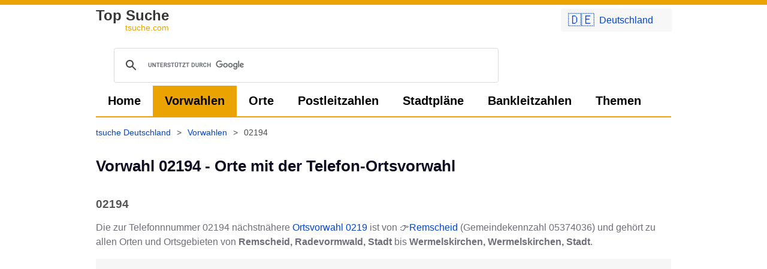

--- FILE ---
content_type: text/html; charset=UTF-8
request_url: https://tsuche.com/Vorwahl/02194
body_size: 5550
content:
	<!DOCTYPE html>
<html lang="de-de">
	<head>
				<meta charset="UTF-8">
		<style>
			*{font-family:-apple-system,BlinkMacSystemFont,"Helvetica Neue","Helvetica","Arial",sans-serif;font-variant:common-ligatures;text-rendering:optimizeLegibility;-webkit-font-smoothing:auto;font-display:swap!important;box-sizing:border-box}body{background:#fff;border-top:8px solid #eba301;margin:0;padding:0;color:#6e6d7a;font-size:16px;line-height:1.5}#header,img{display:inline-block}img{max-width:100%}img.b,img.t{width:150px;height:108px;border:1px solid #d5d5d5;margin-bottom:5px;margin-right:20px;vertical-align:middle}img.b{width:260px;height:200px}.wdesc{max-width:765px;line-height:17px;margin-top:4px;color:#585858}.w{max-width:1000px;margin:auto;padding:0 20px 10px;position:relative}.c{text-align:center}.iframe_map,.mapped{cursor:pointer;box-sizing:border-box}.iframe_map{height:400px;width:100%;display:block;margin-bottom:10px;border:0;border-radius:3px;max-width:100%;background:#eaf0ff;background-size:cover}.iframe_map.l{height:600px}.iframe_map:after,.mapped[data-href]:before{content:'Klicken um Karte zu laden...';margin:20px;position:relative;top:25px;color:#04c;background:rgba(255,255,255,.7);padding:8px 14px;border-radius:3px}.mapped{position:relative}.mapped[data-href]:before{content:'Große Karte laden';margin:0;position:absolute;top:20px;left:20px;padding:5px 15px}#header{text-indent:-1000em;height:60px;width:188px;margin-right:1em;float:left}a{text-decoration:none}.a,a{color:#04c}a.i{color:inherit;text-decoration:underline}.a:hover,a.c:hover,a.i:hover,a:hover{color:#04c;text-decoration:underline}.g,a.c{color:#888}a.g{color:#999;font-size:11px}.bc a:hover span,a.g:hover{text-decoration:underline}.lg,h1{font-weight:600}.lg{color:#373737;font-size:24px;line-height:20px;display:inline-block}.lg div{font-size:14px;text-align:right;color:#eba301;font-weight:500}.lg:hover{text-decoration:none;color:inherit}h1{font-size:1.6em;line-height:1.3em;margin-top:15px;color:#0d0c22}h2,h3{font-size:1.2em;line-height:1.2em;margin-top:35px;color:#555}h3{font-size:20px;line-height:24px;margin-top:40px;margin-bottom:15px;font-weight:200;border:1px solid #d4d4d4;border-left:0;border-right:0;padding:10px 0}img,p{margin-top:10px}.phl{margin-bottom:1em;margin-top:1em}ul{list-style-position:inside;list-style-type:disc;color:#6f6f6f}.bc,.nav,ol{list-style:none}ol,ul{padding:0}.bc a,.bc span,ol li{display:inline-block}ul li{padding:3px 10px 3px 5px}ul li:hover{background:#efefef}.f3 li{width:33%}.f3 li a{text-align:left;width:calc(100% - 10px)}.bc,.nav{display:flex}.bc{padding:0}.nav{margin:0}.nav,.nav li{padding:0}.nav>li>a{padding:0 20px;line-height:2.5em;display:inline-block;height:100%}.nav.mm{line-height:48px;border-bottom:2px solid #eba301}.nav.mm>li>a{color:#000;font-size:20px;font-weight:600}.btn.pri:hover,.nav>li.active>a,.nav>li>a:hover{background-color:#eba301;color:#000;text-decoration:none}.bc,.f .w{font-size:14px}.bc{padding-top:15px;padding-left:0;line-height:20px;min-height:30px;color:#4c4c4c;flex-wrap:wrap;margin:0 0 0 -10px}.bc span{padding:0 10px 5px}.f{margin-top:40px;background:#282828}.f .w{color:#fff;line-height:10px;padding:20px;display:flex;justify-content:space-between}.f a{color:#e3e3e3}.f ol li{display:block;padding:5px 0}hr,td,th,tr{border-bottom:1px solid #efefef}.btn,ol.pagination li a{border-radius:3px;padding:6px 12px;margin-right:3px;margin-bottom:3px;background:#eaf0ff;color:#04c;min-width:40px;display:inline-block;text-align:center;cursor:pointer}.btn.inv{background:#cfb81f;color:#fff}.btn.pri{background-color:#04c;color:#fff}.btn.pri:hover{background-color:#3274fc;color:#fff}.btn:hover,ol.pagination li a:hover{background:#dae5ff;color:#04c;text-decoration:none}.btn.big{padding:10px 20px;margin-right:3px;margin-bottom:3px;font-size:20px;font-family:monospace}ol.pagination li.active a{background:#04c;color:#fff}td,th,tr{padding:5px;word-break:break-word}th{border-color:#000;vertical-align:bottom}td,tr{vertical-align:unset}table.gsc-search-box td{border:0;line-height:normal}.gsc-search-button{padding:0}.gsc-control-cse{padding-left:0!important;padding-right:0!important}.gsc-input-box{border-radius:3px}ins.adsbygoogle:not([data-ad-status=filled]){background:#f6f6f6}.cmw a{display:flex;align-items:center;background:#f7f7f7;font-size:22px;padding:3px 12px}.cmw a span{padding-left:8px;font-size:16px}.zzu:before,.zzur:before{content:'👈 Zurück zu ';position:relative}.zzur:before{content:'👈 Zurück zur '}.neus:after,.neus:before{content:'👉 ';position:relative}.neus:after{content:' neu starten'}.back:before,.next:after{content:'👈 ';position:relative}.next:after{content:' 👉'}@media (max-width:900px){ol{text-align:center}.bc,.iframe_map,.nav.mm,h3,ul{margin-left:-20px;margin-right:-20px}ul li{padding:10px;border-bottom:1px solid #efefef}.btn,ol.pagination li a{padding:12px}.nav{padding:5px 10px;background:#f9f9f9}.bc,.nav.mm{display:flex;overflow-x:auto;overscroll-behavior:contain}.bc{flex-wrap:nowrap;white-space:nowrap;padding-left:10px}.nav.mm li.active a{background:#595959;color:#fff;border:0}.nav.mm li a:hover,ul li:hover{background:0 0!important;color:inherit!important}.nav.mm li{display:inline-block}.nav.mm,.nav.mm li,.nav.mm li a{border-bottom:none;border-radius:3px}.f .w,.flw{flex-direction:column}.f .w ol li{padding:15px 20px;border-bottom:1px solid #4f4f4f}h3{background:#efefef;padding:10px 20px;font-weight:300;border:0}#c-c,.f3 li{width:100%;max-width:100%!important}#c-c .btn,.f3 li a{width:100%}#c-c .btn{margin-bottom:10px}.iframe_map{border-radius:0;width:calc(100% + 40px);max-width:none}.mapped[data-href]:before{left:0}.cmw{width:auto!important}}@media (max-width:640px){body{font-size:17px}.a,a{font-weight:500}.exp{width:100%;display:block}.fi{height:auto;float:none;margin:auto -20px!important;width:calc(100% + 40px);max-width:calc(100% + 40px);border-radius:0!important}}@media (max-width:340px){.exp{width:100%;display:block}.cmw a span{display:none}}1		</style>
					<link rel="preconnect" href="//cse.google.com">
			<link rel="preconnect" href="//pagead2.googlesyndication.com">
			<script async src="https://www.googletagmanager.com/gtag/js?id=UA-1384624-22"></script>
			<script>
				window.dataLayer = window.dataLayer || [];

				function gtag() {
					dataLayer.push(arguments);
				}

				gtag('js', new Date());
				gtag('config', 'UA-1384624-22');
			</script>
			
		<title>Vorwahl 02194 - Zeige Orte mit dieser Telefon-Ortsvorwahl</title>
		<meta name="description" content="Wer hat die Vorwahl 02194? Klicke hier um zu sehen, wer aus welcher Stadt angerufen hat und welche Orte die Vorwahlnummer 02194 haben! Alle Vorwahlen ..."/>
		<link rel="canonical" href="https://tsuche.com/Vorwahl/02194" />		<base href="https://tsuche.com/" target="_self"/>

		<meta name="robots" content="index,follow"/>
		<meta name="googlebot" content="index,follow"/>
		<meta http-equiv="x-dns-prefetch-control" content="on">
		<meta name="viewport" content="width=device-width, initial-scale=1.0"/>
				<link rel="shortcut icon" href="https://tsuche.com/favicon.ico?x=2"/>
		<link rel="apple-touch-icon" sizes="180x180" href="https://tsuche.com/apple-touch-icon.png">
		<link rel="icon" type="image/png" sizes="32x32" href="https://tsuche.com/favicon-32x32.png">
		<link rel="icon" type="image/png" sizes="16x16" href="https://tsuche.com/favicon-16x16.png">
		<link rel="manifest" href="https://tsuche.com/site.webmanifest">
			</head>
<body>
	<div class="x"></div>
	<div class="w">
				<div class="cmw" style="position:absolute;top:3px;right:10px;border-radius:3px;width:200px;padding:3px 6px;z-index:1">
			<div onClick="this.style.display='none';document.getElementById('cm').style.display='block';return false"><a class="btn exp" href="https://tsuche.com/">🇩🇪<span lang="de-de">Deutschland</span></a></div>
			<div id="cm" style="display:none">
				<a class="btn exp" href="https://tsuche.com/">🇩🇪<span lang="de-de">Deutschland</span></a><a class="btn exp" href="https://tsuche.com/Österreich">🇦🇹<span lang="de-at">Österreich</span></a><a class="btn exp" href="https://tsuche.com/Schweiz">🇨🇭<span lang="de-ch">Schweiz</span></a>			</div>

		</div>
		<a class="lg" title="Vorwahl 02194 - Zeige Orte mit dieser Telefon-Ortsvorwahl" href="https://tsuche.com/" alt="tsuche.com" style="height: 38px;display:inline-block;margin-left: 0px;margin-top: 8px">Top Suche<div>tsuche.com</div></a>
		<div class="gsc" style="height:75px"><script async src="https://cse.google.com/cse.js?cx=012975136719060010374:bv3vtbngmh0"></script>
<div class="gcse-search"></div></div>
	</div>
	<div class="w">
		<ul class="nav mm">
							<li>
					<a href="https://tsuche.com/" title="tsuche Deutschland finden">Home</a>
				</li>
							<li class="active">
					<a href="https://tsuche.com/Vorwahlen" title="Vorwahlen aus Deutschland finden">Vorwahlen</a>
				</li>
							<li>
					<a href="https://tsuche.com/Orte" title="Orte, Landkreise, Bundesländer aus Deutschland finden">Orte</a>
				</li>
							<li>
					<a href="https://tsuche.com/Postleitzahlen" title="Alle Postleitzahlen aus Deutschland finden">Postleitzahlen</a>
				</li>
							<li>
					<a href="https://tsuche.com/Stadtplan" title="Stadtpläne aus Deutschland">Stadtpläne</a>
				</li>
							<li>
					<a href="https://tsuche.com/Bankleitzahlen" title="BLZ Verzeichnis Deutschland">Bankleitzahlen</a>
				</li>
							<li>
					<a href="https://tsuche.com/www" title="Themen, Stichwörter, Domainendungen finden">Themen</a>
				</li>
								</ul>
					<div class="bc" itemscope itemtype="https://schema.org/BreadcrumbList"><div itemprop="itemListElement" itemscope
itemtype="https://schema.org/ListItem"><a href="https://tsuche.com/" itemprop="item"><span itemprop="name">tsuche Deutschland</span></a><meta itemprop="position" content="2"></div> > <div itemprop="itemListElement" itemscope
itemtype="https://schema.org/ListItem"><a href="https://tsuche.com/Vorwahlen" itemprop="item"><span itemprop="name">Vorwahlen</span></a><meta itemprop="position" content="3"></div> > <div itemprop="itemListElement" itemscope
itemtype="https://schema.org/ListItem"><span itemprop="name">02194</span><meta itemprop="position" content="4"></div></div>	</div>
	<div class="content w">
		<h1>Vorwahl 02194 - Orte mit der Telefon-Ortsvorwahl</h1><div class="phl" ><h2> 02194</h2>Die zur Telefonnnummer 02194 nächstnähere <a href="https://tsuche.com/Vorwahl/0219">Ortsvorwahl 0219</a> ist von 👉<a href="https://tsuche.com/Orte/Remscheid">Remscheid</a> (Gemeindekennzahl 05374036) und gehört zu allen Orten und Ortsgebieten von <b>Remscheid, Radevormwald, Stadt</b> bis <b>Wermelskirchen, Wermelskirchen, Stadt</b>.</div>
<script async src="https://pagead2.googlesyndication.com/pagead/js/adsbygoogle.js?client=ca-pub-1050891204366695" crossorigin="anonymous"></script>
<!-- tsuche - responsive -->
<ins class="adsbygoogle"
     style="display:block"
     data-ad-client="ca-pub-1050891204366695"
     data-ad-slot="1167793288"
     data-ad-format="auto"
     data-full-width-responsive="true"></ins>
<script>
window.onload = function() { (adsbygoogle = window.adsbygoogle || []).push({}); } 
</script>
<br><p>Wähle ein Ortsnetz in Deutschland beginnend mit ...</p><ol><li><a class="btn pri big" title="Telefonvorwahl beginnend mit 021940 in Deutschland" href="https://tsuche.com/Vorwahl/021940">Vorwahl 021940</a></li><li><a class="btn pri big" title="Telefonvorwahl beginnend mit 021941 in Deutschland" href="https://tsuche.com/Vorwahl/021941">Vorwahl 021941</a></li><li><a class="btn pri big" title="Telefonvorwahl beginnend mit 021942 in Deutschland" href="https://tsuche.com/Vorwahl/021942">Vorwahl 021942</a></li><li><a class="btn pri big" title="Telefonvorwahl beginnend mit 021943 in Deutschland" href="https://tsuche.com/Vorwahl/021943">Vorwahl 021943</a></li><li><a class="btn pri big" title="Telefonvorwahl beginnend mit 021944 in Deutschland" href="https://tsuche.com/Vorwahl/021944">Vorwahl 021944</a></li><li><a class="btn pri big" title="Telefonvorwahl beginnend mit 021945 in Deutschland" href="https://tsuche.com/Vorwahl/021945">Vorwahl 021945</a></li><li><a class="btn pri big" title="Telefonvorwahl beginnend mit 021946 in Deutschland" href="https://tsuche.com/Vorwahl/021946">Vorwahl 021946</a></li><li><a class="btn pri big" title="Telefonvorwahl beginnend mit 021947 in Deutschland" href="https://tsuche.com/Vorwahl/021947">Vorwahl 021947</a></li><li><a class="btn pri big" title="Telefonvorwahl beginnend mit 021948 in Deutschland" href="https://tsuche.com/Vorwahl/021948">Vorwahl 021948</a></li><li><a class="btn pri big" title="Telefonvorwahl beginnend mit 021949 in Deutschland" href="https://tsuche.com/Vorwahl/021949">Vorwahl 021949</a></li></ol><a class="btn zzur exp" title="Telefonvorwahl beginnend mit 0219" href="https://tsuche.com/Vorwahl/0219"><b>Vorwahl 0219</b></a><a class="btn neus exp" title="Vorwahlen suchen" href="https://tsuche.com/Vorwahlen">Vorwahlen-Suche</a><br clear="both"><h3>Schreibweisen der Vorwahl 02194 mit und ohne internationale Ländervorwahl</h3>			
							<ul><li>02194</li><li>(02194)</li><li>02194/</li><li>+492194</li><li>00492194</li><li>(+49)2194</li><li>+49 (0) 2194</li><li>+49-2194
							</li></ul>
							Wenn du die Nummer aus dem Ausland anrufen möchtest, musst du die deutsche Landesvorwahl von +49 vorwegwählen und von der Vorwahl die 0 weglassen. <h3>👇 Alle Orte und Gebiete beginnend mit dieser Vorwahl</h3><ul><li><a title="Telefonvorwahl 02191 des Ortsnetzes  der Gemeinde Radevormwald Stadt in Deutschland" href="https://tsuche.com/Vorwahl/02191">Vorwahl 02191 Radevormwald Stadt</a> - <a title="02191 des Ortsnetzes  der Gemeinde Radevormwald Stadt in Deutschland" href="https://tsuche.com/Orte/Remscheid">Remscheid (Radevormwald Stadt)</a></li><li><a title="Telefonvorwahl 02191 des Ortsnetzes  der Gemeinde Remscheid Stadt in Deutschland" href="https://tsuche.com/Vorwahl/02191">Vorwahl 02191 Remscheid Stadt</a> - <a title="02191 des Ortsnetzes  der Gemeinde Remscheid Stadt in Deutschland" href="https://tsuche.com/Orte/Remscheid">Remscheid (Remscheid Stadt)</a></li><li><a title="Telefonvorwahl 02191 des Ortsnetzes  der Gemeinde Wuppertal Stadt in Deutschland" href="https://tsuche.com/Vorwahl/02191">Vorwahl 02191 Wuppertal Stadt</a> - <a title="02191 des Ortsnetzes  der Gemeinde Wuppertal Stadt in Deutschland" href="https://tsuche.com/Orte/Remscheid">Remscheid (Wuppertal Stadt)</a></li><li><a title="Telefonvorwahl 02192 des Ortsnetzes  der Gemeinde Hückeswagen Stadt in Deutschland" href="https://tsuche.com/Vorwahl/02192">Vorwahl 02192 Hückeswagen Stadt</a> - <a title="02192 des Ortsnetzes  der Gemeinde Hückeswagen Stadt in Deutschland" href="https://tsuche.com/Orte/H%C3%BCckeswagen">Hückeswagen (Hückeswagen Stadt)</a></li><li><a title="Telefonvorwahl 02192 des Ortsnetzes  der Gemeinde Wipperfürth Stadt in Deutschland" href="https://tsuche.com/Vorwahl/02192">Vorwahl 02192 Wipperfürth Stadt</a> - <a title="02192 des Ortsnetzes  der Gemeinde Wipperfürth Stadt in Deutschland" href="https://tsuche.com/Orte/H%C3%BCckeswagen">Hückeswagen (Wipperfürth Stadt)</a></li><li><a title="Telefonvorwahl 02193 des Ortsnetzes  der Gemeinde Burscheid Stadt in Deutschland" href="https://tsuche.com/Vorwahl/02193">Vorwahl 02193 Burscheid Stadt</a> - <a title="02193 des Ortsnetzes  der Gemeinde Burscheid Stadt in Deutschland" href="https://tsuche.com/Orte/Dabringhausen">Dabringhausen (Burscheid Stadt)</a></li><li><a title="Telefonvorwahl 02193 des Ortsnetzes  der Gemeinde Odenthal in Deutschland" href="https://tsuche.com/Vorwahl/02193">Vorwahl 02193 Odenthal</a> - <a title="02193 des Ortsnetzes  der Gemeinde Odenthal in Deutschland" href="https://tsuche.com/Orte/Dabringhausen">Dabringhausen (Odenthal)</a></li><li><a title="Telefonvorwahl 02193 des Ortsnetzes  der Gemeinde Wermelskirchen Stadt in Deutschland" href="https://tsuche.com/Vorwahl/02193">Vorwahl 02193 Wermelskirchen Stadt</a> - <a title="02193 des Ortsnetzes  der Gemeinde Wermelskirchen Stadt in Deutschland" href="https://tsuche.com/Orte/Dabringhausen">Dabringhausen (Wermelskirchen Stadt)</a></li><li><a title="Telefonvorwahl 02195 des Ortsnetzes  der Gemeinde Breckerfeld Stadt in Deutschland" href="https://tsuche.com/Vorwahl/02195">Vorwahl 02195 Breckerfeld Stadt</a> - <a title="02195 des Ortsnetzes  der Gemeinde Breckerfeld Stadt in Deutschland" href="https://tsuche.com/Orte/Radevormwald">Radevormwald (Breckerfeld Stadt)</a></li><li><a title="Telefonvorwahl 02195 des Ortsnetzes  der Gemeinde Radevormwald Stadt in Deutschland" href="https://tsuche.com/Vorwahl/02195">Vorwahl 02195 Radevormwald Stadt</a> - <a title="02195 des Ortsnetzes  der Gemeinde Radevormwald Stadt in Deutschland" href="https://tsuche.com/Orte/Radevormwald">Radevormwald (Radevormwald Stadt)</a></li><li><a title="Telefonvorwahl 02195 des Ortsnetzes  der Gemeinde Wipperfürth Stadt in Deutschland" href="https://tsuche.com/Vorwahl/02195">Vorwahl 02195 Wipperfürth Stadt</a> - <a title="02195 des Ortsnetzes  der Gemeinde Wipperfürth Stadt in Deutschland" href="https://tsuche.com/Orte/Radevormwald">Radevormwald (Wipperfürth Stadt)</a></li><li><a title="Telefonvorwahl 02196 des Ortsnetzes  der Gemeinde Solingen Stadt in Deutschland" href="https://tsuche.com/Vorwahl/02196">Vorwahl 02196 Solingen Stadt</a> - <a title="02196 des Ortsnetzes  der Gemeinde Solingen Stadt in Deutschland" href="https://tsuche.com/Orte/Wermelskirchen">Wermelskirchen (Solingen Stadt)</a></li><li><a title="Telefonvorwahl 02196 des Ortsnetzes  der Gemeinde Wermelskirchen Stadt in Deutschland" href="https://tsuche.com/Vorwahl/02196">Vorwahl 02196 Wermelskirchen Stadt</a> - <a title="02196 des Ortsnetzes  der Gemeinde Wermelskirchen Stadt in Deutschland" href="https://tsuche.com/Orte/Wermelskirchen">Wermelskirchen (Wermelskirchen Stadt)</a></li></ul><script async src="https://pagead2.googlesyndication.com/pagead/js/adsbygoogle.js?client=ca-pub-1050891204366695"
     crossorigin="anonymous"></script>
<!-- SquareAd -->
<ins class="adsbygoogle"
     style="display:block"
     data-ad-client="ca-pub-1050891204366695"
     data-ad-slot="3842599636"
     data-ad-format="auto"></ins>
<script>
     (adsbygoogle = window.adsbygoogle || []).push({});
</script><p>🔍 <a href="https://tsuche.com/Vorwahl/0219">Liste aller Vorwahlen beginnend mit 0219</a></p>	</div>



	<div class="f">
		<div class="w">
			<div>
				<ol>
					<li><a href="/impressum" rel="nofollow">Impressum</a></li>
					<li><a href="/datenschutz" rel="nofollow">Datenschutz</a></li>
					<li><a href="/impressum#kontakt" rel="nofollow">Kontakt</a></li>
					
				</ol>
			</div>
					</div>
		<div class="c" style="color:#b3b3b3;font-size:12px;padding:20px;">
			Copyright © 2012 - 2026 -
			tsuche.com
			<div style="font-size:10px">1769398459</div>
		</div>
	</div>
	<script>
        function setcc() {
            var e = new Date();
            e.setDate(e.getDate() + (300 * 1000));
            document.cookie = 'cc=1; expires=' + e.toUTCString() + '; path=/;';
            document.getElementById('c-c').remove();
        }

        function iframe(e, c) {
            var i = document.createElement("iframe");
            e.appendChild(i);
            i.src = e.dataset.src;
            i.className = 'iframe_map '+(c || '');
            i.title = e.title;
            i.setAttribute('loading', 'lazy');
			e.removeAttribute('onclick');
            e.classList.remove('iframe_map');
            e.classList.add('mapped');
            if(e.dataset.href) {
				e.addEventListener('click', function() {
				  location.href = e.dataset.href;
				});
			}
            return false;
        }

        function isInViewport(element) {
            const rect = element.getBoundingClientRect();
            return (
                rect.top >= 0 &&
                rect.left >= 0 &&
                rect.bottom <= (window.innerHeight || document.documentElement.clientHeight) &&
                rect.right <= (window.innerWidth || document.documentElement.clientWidth)
            );
        }

        window.onload = function () {
            var divs = document.querySelectorAll('.iframe_map'), i;
            for (i = 0; i < divs.length; ++i) {
                if (isInViewport(divs[i])) {
                    divs[i].click();
                    delete divs[i];
                }
            }
            document.addEventListener('scroll', function () {
                for (i = 0; i < divs.length; ++i) {
                    if(!divs[i].classList.contains('iframe_map')) continue;
                    if (isInViewport(divs[i])) {
                        divs[i].click();
                        delete divs[i];
                    }
                }
            }, {
                passive: true
            });
        }

        var a = document.querySelectorAll('.nav.mm li.active');
        if(typeof a[0] != 'undefined') {
        	a[0].scrollIntoView({block: "nearest", inline: "center"});
		}
	</script>
</body></html>

--- FILE ---
content_type: text/html; charset=utf-8
request_url: https://www.google.com/recaptcha/api2/aframe
body_size: 113
content:
<!DOCTYPE HTML><html><head><meta http-equiv="content-type" content="text/html; charset=UTF-8"></head><body><script nonce="9dCQf_kfISfPeexvmLSscQ">/** Anti-fraud and anti-abuse applications only. See google.com/recaptcha */ try{var clients={'sodar':'https://pagead2.googlesyndication.com/pagead/sodar?'};window.addEventListener("message",function(a){try{if(a.source===window.parent){var b=JSON.parse(a.data);var c=clients[b['id']];if(c){var d=document.createElement('img');d.src=c+b['params']+'&rc='+(localStorage.getItem("rc::a")?sessionStorage.getItem("rc::b"):"");window.document.body.appendChild(d);sessionStorage.setItem("rc::e",parseInt(sessionStorage.getItem("rc::e")||0)+1);localStorage.setItem("rc::h",'1769398461849');}}}catch(b){}});window.parent.postMessage("_grecaptcha_ready", "*");}catch(b){}</script></body></html>